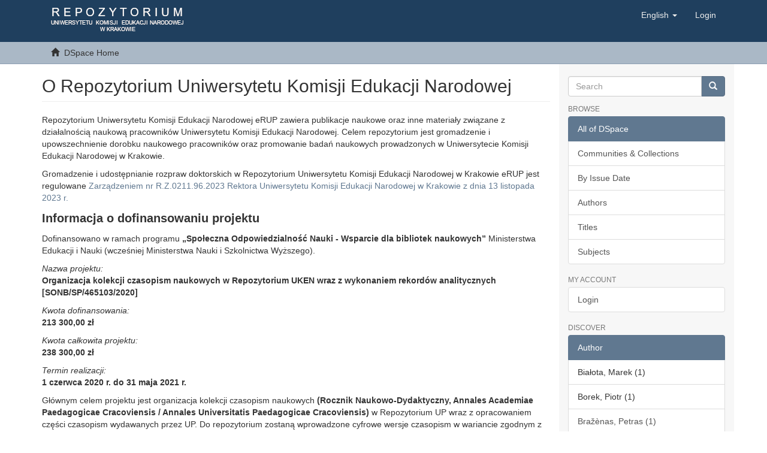

--- FILE ---
content_type: text/html;charset=utf-8
request_url: https://rep.up.krakow.pl/xmlui/?filtertype_10=subject&filtertype_11=dateIssued&filtertype_12=subject&filtertype_13=author&filter_relational_operator_12=equals&filter_relational_operator_11=equals&filter_relational_operator_10=equals&filter_relational_operator_13=equals&filtertype_0=author&filtertype_1=subject&filtertype_2=author&filter_relational_operator_1=equals&filtertype_3=author&filter_relational_operator_0=equals&filtertype_4=author&filter_2=Lizisowa%2C+Maria+Teresa&filter_relational_operator_3=equals&filtertype_5=author&filter_1=literatura+polska&filter_relational_operator_2=equals&filtertype_6=author&filter_0=Kolasa%2C+W%C5%82adys%C5%82aw+Marek&filter_relational_operator_5=equals&filtertype_7=author&filter_relational_operator_4=equals&filtertype_8=subject&filter_6=Karwala%2C+Marek&filter_relational_operator_7=equals&filtertype_9=author&filter_5=Borek%2C+Piotr&filter_relational_operator_6=equals&filter_4=Koniusz%2C+El%C5%BCbieta&filter_relational_operator_9=equals&filter_3=D%C5%BAwigo%C5%82%2C+Renata&filter_relational_operator_8=equals&filter_11=%5B2000+TO+2009%5D&filter_9=Bia%C5%82ota%2C+Marek&filter_10=Wilno&filter_8=Kresy+wschodnie&filter_7=Jakubec%2C+Tomasz&filter_13=Budrewicz%2C+Aleksandra+Z.&filter_12=bibliografia&filtertype=has_content_in_original_bundle&filter_relational_operator=equals&filter=true&locale-attribute=en
body_size: 9010
content:
<!DOCTYPE html>
                <!--[if lt IE 7]> <html class="no-js lt-ie9 lt-ie8 lt-ie7" lang="en"> <![endif]-->
            <!--[if IE 7]>    <html class="no-js lt-ie9 lt-ie8" lang="en"> <![endif]-->
            <!--[if IE 8]>    <html class="no-js lt-ie9" lang="en"> <![endif]-->
            <!--[if gt IE 8]><!--> <html class="no-js" lang="en"> <!--<![endif]-->
                <head><META http-equiv="Content-Type" content="text/html; charset=UTF-8">
<meta content="text/html; charset=UTF-8" http-equiv="Content-Type">
<meta content="IE=edge,chrome=1" http-equiv="X-UA-Compatible">
<meta content="width=device-width,initial-scale=1" name="viewport">
<link rel="shortcut icon" href="/xmlui/themes/Mirage2/images/favicon.ico">
<link rel="apple-touch-icon" href="/xmlui/themes/Mirage2/images/apple-touch-icon.png">
<meta name="Generator" content="DSpace 6.2">
<link href="/xmlui/themes/Mirage2/styles/main.css" rel="stylesheet">
<link href="/xmlui/themes/Mirage2/repup/styles/repup.css" rel="stylesheet">
<link type="application/rss+xml" rel="alternate" href="/xmlui/feed/rss_1.0/site">
<link type="application/rss+xml" rel="alternate" href="/xmlui/feed/rss_2.0/site">
<link type="application/atom+xml" rel="alternate" href="/xmlui/feed/atom_1.0/site">
<link type="application/opensearchdescription+xml" rel="search" href="http://rep.up.krakow.pl:80/xmlui/open-search/description.xml" title="DSpace">
<script>
                (function(i,s,o,g,r,a,m){i['GoogleAnalyticsObject']=r;i[r]=i[r]||function(){
                (i[r].q=i[r].q||[]).push(arguments)},i[r].l=1*new Date();a=s.createElement(o),
                m=s.getElementsByTagName(o)[0];a.async=1;a.src=g;m.parentNode.insertBefore(a,m)
                })(window,document,'script','https://www.google-analytics.com/analytics.js','ga');

                ga('create', 'UA-72320628-1', 'auto');
                ga('send', 'pageview');

            </script><script>
                //Clear default text of empty text areas on focus
                function tFocus(element)
                {
                if (element.value == ' '){element.value='';}
                }
                //Clear default text of empty text areas on submit
                function tSubmit(form)
                {
                var defaultedElements = document.getElementsByTagName("textarea");
                for (var i=0; i != defaultedElements.length; i++){
                if (defaultedElements[i].value == ' '){
                defaultedElements[i].value='';}}
                }
                //Disable pressing 'enter' key to submit a form (otherwise pressing 'enter' causes a submission to start over)
                function disableEnterKey(e)
                {
                var key;

                if(window.event)
                key = window.event.keyCode;     //Internet Explorer
                else
                key = e.which;     //Firefox and Netscape

                if(key == 13)  //if "Enter" pressed, then disable!
                return false;
                else
                return true;
                }
            </script><!--[if lt IE 9]>
                <script src="/xmlui/themes/Mirage2/vendor/html5shiv/dist/html5shiv.js"> </script>
                <script src="/xmlui/themes/Mirage2/vendor/respond/dest/respond.min.js"> </script>
                <![endif]--><script src="/xmlui/themes/Mirage2/vendor/modernizr/modernizr.js"> </script>
<title>DSpace Home</title>
<script type="text/x-mathjax-config">
                    MathJax.Hub.Config({
                    tex2jax: {
                    inlineMath: [['$','$'], ['\\(','\\)']],
                    ignoreClass: "detail-field-data|detailtable|exception"
                    },
                    TeX: {
                    Macros: {
                    AA: '{\\mathring A}'
                    }
                    }
                    });
                </script><script src="//cdn.mathjax.org/mathjax/latest/MathJax.js?config=TeX-AMS-MML_HTMLorMML" type="text/javascript"> </script>
</head><body>
<header>
<div role="navigation" class="navbar navbar-default navbar-static-top">
<div class="container">
<div class="navbar-header">
<button data-toggle="offcanvas" class="navbar-toggle" type="button"><span class="sr-only">Toggle navigation</span><span class="icon-bar"></span><span class="icon-bar"></span><span class="icon-bar"></span></button><a class="navbar-brand" href="/xmlui/"><img src="/xmlui/themes/Mirage2//repup/images/logo_up.gif"></a>
<div class="navbar-header pull-right visible-xs hidden-sm hidden-md hidden-lg">
<ul class="nav nav-pills pull-left ">
<li class="dropdown" id="ds-language-selection-xs">
<button data-toggle="dropdown" class="dropdown-toggle navbar-toggle navbar-link" role="button" href="#" id="language-dropdown-toggle-xs"><b aria-hidden="true" class="visible-xs glyphicon glyphicon-globe"></b></button>
<ul data-no-collapse="true" aria-labelledby="language-dropdown-toggle-xs" role="menu" class="dropdown-menu pull-right">
<li role="presentation">
<a href="http://rep.up.krakow.pl:80/xmlui/?locale-attribute=pl">polski</a>
</li>
<li role="presentation" class="disabled">
<a href="http://rep.up.krakow.pl:80/xmlui/?locale-attribute=en">English</a>
</li>
</ul>
</li>
<li>
<form method="get" action="/xmlui/login" style="display: inline">
<button class="navbar-toggle navbar-link"><b aria-hidden="true" class="visible-xs glyphicon glyphicon-user"></b></button>
</form>
</li>
</ul>
</div>
</div>
<div class="navbar-header pull-right hidden-xs">
<ul class="nav navbar-nav pull-left">
<li class="dropdown" id="ds-language-selection">
<a data-toggle="dropdown" class="dropdown-toggle" role="button" href="#" id="language-dropdown-toggle"><span class="hidden-xs">English&nbsp;<b class="caret"></b></span></a>
<ul data-no-collapse="true" aria-labelledby="language-dropdown-toggle" role="menu" class="dropdown-menu pull-right">
<li role="presentation">
<a href="?filtertype_10=subject&amp;filtertype_11=dateIssued&amp;filtertype_12=subject&amp;filtertype_13=author&amp;filter_relational_operator_12=equals&amp;filter_relational_operator_11=equals&amp;filter_relational_operator_10=equals&amp;filter_relational_operator_13=equals&amp;filtertype_0=author&amp;filtertype_1=subject&amp;filtertype_2=author&amp;filter_relational_operator_1=equals&amp;filtertype_3=author&amp;filter_relational_operator_0=equals&amp;filtertype_4=author&amp;filter_2=Lizisowa%2C+Maria+Teresa&amp;filter_relational_operator_3=equals&amp;filtertype_5=author&amp;filter_1=literatura+polska&amp;filter_relational_operator_2=equals&amp;filtertype_6=author&amp;filter_0=Kolasa%2C+W%C5%82adys%C5%82aw+Marek&amp;filter_relational_operator_5=equals&amp;filtertype_7=author&amp;filter_relational_operator_4=equals&amp;filtertype_8=subject&amp;filter_6=Karwala%2C+Marek&amp;filter_relational_operator_7=equals&amp;filtertype_9=author&amp;filter_5=Borek%2C+Piotr&amp;filter_relational_operator_6=equals&amp;filter_4=Koniusz%2C+El%C5%BCbieta&amp;filter_relational_operator_9=equals&amp;filter_3=D%C5%BAwigo%C5%82%2C+Renata&amp;filter_relational_operator_8=equals&amp;filter_11=%5B2000+TO+2009%5D&amp;filter_9=Bia%C5%82ota%2C+Marek&amp;filter_10=Wilno&amp;filter_8=Kresy+wschodnie&amp;filter_7=Jakubec%2C+Tomasz&amp;filter_13=Budrewicz%2C+Aleksandra+Z.&amp;filter_12=bibliografia&amp;filtertype=has_content_in_original_bundle&amp;filter_relational_operator=equals&amp;filter=true&amp;locale-attribute=pl">polski</a>
</li>
<li role="presentation" class="disabled">
<a href="?filtertype_10=subject&amp;filtertype_11=dateIssued&amp;filtertype_12=subject&amp;filtertype_13=author&amp;filter_relational_operator_12=equals&amp;filter_relational_operator_11=equals&amp;filter_relational_operator_10=equals&amp;filter_relational_operator_13=equals&amp;filtertype_0=author&amp;filtertype_1=subject&amp;filtertype_2=author&amp;filter_relational_operator_1=equals&amp;filtertype_3=author&amp;filter_relational_operator_0=equals&amp;filtertype_4=author&amp;filter_2=Lizisowa%2C+Maria+Teresa&amp;filter_relational_operator_3=equals&amp;filtertype_5=author&amp;filter_1=literatura+polska&amp;filter_relational_operator_2=equals&amp;filtertype_6=author&amp;filter_0=Kolasa%2C+W%C5%82adys%C5%82aw+Marek&amp;filter_relational_operator_5=equals&amp;filtertype_7=author&amp;filter_relational_operator_4=equals&amp;filtertype_8=subject&amp;filter_6=Karwala%2C+Marek&amp;filter_relational_operator_7=equals&amp;filtertype_9=author&amp;filter_5=Borek%2C+Piotr&amp;filter_relational_operator_6=equals&amp;filter_4=Koniusz%2C+El%C5%BCbieta&amp;filter_relational_operator_9=equals&amp;filter_3=D%C5%BAwigo%C5%82%2C+Renata&amp;filter_relational_operator_8=equals&amp;filter_11=%5B2000+TO+2009%5D&amp;filter_9=Bia%C5%82ota%2C+Marek&amp;filter_10=Wilno&amp;filter_8=Kresy+wschodnie&amp;filter_7=Jakubec%2C+Tomasz&amp;filter_13=Budrewicz%2C+Aleksandra+Z.&amp;filter_12=bibliografia&amp;filtertype=has_content_in_original_bundle&amp;filter_relational_operator=equals&amp;filter=true&amp;locale-attribute=en">English</a>
</li>
</ul>
</li>
</ul>
<ul class="nav navbar-nav pull-left">
<li>
<a href="/xmlui/login"><span class="hidden-xs">Login</span></a>
</li>
</ul>
<button type="button" class="navbar-toggle visible-sm" data-toggle="offcanvas"><span class="sr-only">Toggle navigation</span><span class="icon-bar"></span><span class="icon-bar"></span><span class="icon-bar"></span></button>
</div>
</div>
</div>
</header>
<div class="trail-wrapper hidden-print">
<div class="container">
<div class="row">
<div class="col-xs-12">
<ul class="breadcrumb">
<li>
<i aria-hidden="true" class="glyphicon glyphicon-home"></i>&nbsp;
            DSpace Home</li>
</ul>
</div>
</div>
</div>
</div>
<div class="hidden" id="no-js-warning-wrapper">
<div id="no-js-warning">
<div class="notice failure">JavaScript is disabled for your browser. Some features of this site may not work without it.</div>
</div>
</div>
<div class="container" id="main-container">
<div class="row row-offcanvas row-offcanvas-right">
<div class="horizontal-slider clearfix">
<div class="col-xs-12 col-sm-12 col-md-9 main-content">
<div>
<h2 class="ds-div-head page-header first-page-header">O Repozytorium Uniwersytetu Komisji Edukacji Narodowej</h2>
<div id="file_news_div_news" class="ds-static-div primary">
<p class="ds-paragraph">Repozytorium Uniwersytetu Komisji Edukacji Narodowej  eRUP zawiera publikacje naukowe oraz inne materiały związane z działalnością naukową pracownik&oacute;w Uniwersytetu Komisji Edukacji Narodowej. Celem repozytorium jest gromadzenie i upowszechnienie dorobku naukowego pracownik&oacute;w oraz promowanie badań naukowych prowadzonych w Uniwersytecie Komisji Edukacji Narodowej w Krakowie.</p>
<p class="ds-paragraph">Gromadzenie i udostępnianie rozpraw doktorskich w Repozytorium Uniwersytetu Komisji Edukacji Narodowej w Krakowie eRUP  jest regulowane <a href="http://bg.up.krakow.pl/files/Z2023R096.pdf">Zarządzeniem nr R.Z.0211.96.2023 Rektora Uniwersytetu Komisji Edukacji Narodowej w Krakowie z dnia 13 listopada 2023 r.</a>

</p>
<p class="ds-paragraph">

<span class="rpH1">Informacja o dofinansowaniu projektu</span>

</p>
<p class="ds-paragraph">
Dofinansowano w ramach programu <span class="bold">&bdquo;Społeczna Odpowiedzialność Nauki - Wsparcie dla bibliotek naukowych&rdquo;</span> Ministerstwa Edukacji i Nauki (wcześniej Ministerstwa Nauki i Szkolnictwa Wyższego).
</p>

<span class="rpItalic">Nazwa projektu:</span>

<p class="ds-paragraph">
    
<span class="bold">Organizacja kolekcji czasopism naukowych w Repozytorium UKEN wraz z wykonaniem rekord&oacute;w analitycznych [SONB/SP/465103/2020]</span>

</p>
    
<span class="rpItalic">Kwota dofinansowania:</span>

<p class="ds-paragraph">

<span class="bold">213 300,00 zł</span>

</p>
    
<span class="rpItalic">Kwota całkowita projektu:</span>

<p class="ds-paragraph">

<span class="bold">238 300,00 zł</span>

</p>
    
<span class="rpItalic">Termin realizacji:</span>

<p class="ds-paragraph">

<span class="bold">1 czerwca 2020 r. do 31 maja 2021 r.</span>

</p>
<p class="ds-paragraph">
Gł&oacute;wnym celem projektu jest organizacja kolekcji czasopism naukowych <span class="bold">(Rocznik Naukowo-Dydaktyczny, Annales Academiae Paedagogicae Cracoviensis / Annales Universitatis Paedagogicae Cracoviensis)</span> w Repozytorium UP wraz z
opracowaniem części czasopism wydawanych przez UP. Do repozytorium zostaną wprowadzone cyfrowe wersje czasopism w wariancie zgodnym z postacią drukowaną, dla poszczeg&oacute;lnych artykuł&oacute;w zostaną utworzone rekordy analityczne,
zawierające odnośniki do ich pełnych tekst&oacute;w znajdujących się w repozytorium. Dzięki temu dorobek badawczy i publikacyjny pracownik&oacute;w naukowych, doktorant&oacute;w i student&oacute;w uczelni będzie możliwy do wyszukania nie tylko w katalogu komputerowym Uniwersytetu Pedagogicznego i Centralnym Katalogu NUKAT, ale r&oacute;wnież w światowym katalogu WorldCat i poprzez Google. Wszystkie opracowywane czasopisma zamieszczone zostaną w trybie otwartego dostępu.
(Z)realizowany projekt jest kontynuacją wcześniej podjętych działań, a także zakłada dalsze prace rozwijające platformę cyfrową Repozytorium UP pod względem naukowych publikacji pracownik&oacute;w Uniwersytetu Pedagogicznego.
</p>
<p class="ds-paragraph">

<a href="http://rep.up.krakow.pl/xmlui/discover?query=SONB%2FSP%2F465103%2F2020">Dokumenty cyfrowe opublikowane w ramach programu "Społeczna Odpowiedzialność Nauki" - SONB/SP/465103/2020</a>

</p>
<p class="ds-paragraph">


</p>
</div>

<h2 class="ds-div-head page-header">Communities in DSpace</h2>
<div id="aspect_artifactbrowser_CommunityBrowser_div_comunity-browser" class="ds-static-div primary">
<p class="ds-paragraph">Select a community to browse its collections.</p>
<div id="aspect_artifactbrowser_CommunityBrowser_referenceSet_community-browser" class="ds-static-div community-browser-wrapper">
<div class="ds-static-div row community-browser-row">
<div class="ds-static-div col-xs-10 col-sm-12 col-sm-offset-0 list-mode">
<a href="/xmlui/handle/11716/1" name="community-browser-link">Archiwum</a>
</div>
</div>
<div class="ds-static-div row community-browser-row odd-community-browser-row">
<div class="ds-static-div col-xs-10 col-sm-12 col-sm-offset-0 list-mode">
<a href="/xmlui/handle/11716/8" name="community-browser-link">Biblioteki</a>
</div>
</div>
<div class="ds-static-div row community-browser-row">
<div class="ds-static-div col-xs-10 col-sm-12 col-sm-offset-0 list-mode">
<a href="/xmlui/handle/11716/15" name="community-browser-link">Centrum Język&oacute;w Obcych</a>
</div>
</div>
<div class="ds-static-div row community-browser-row odd-community-browser-row">
<div class="ds-static-div col-xs-10 col-sm-12 col-sm-offset-0 list-mode">
<a href="/xmlui/handle/11716/22" name="community-browser-link">Centrum Sportu i Rekreacji</a>
</div>
</div>
<div class="ds-static-div row community-browser-row">
<div class="ds-static-div col-xs-10 col-sm-12 col-sm-offset-0 list-mode">
<a href="/xmlui/handle/11716/83" name="community-browser-link">Czasopisma Naukowe</a>
</div>
</div>
<div class="ds-static-div row community-browser-row odd-community-browser-row">
<div class="ds-static-div col-xs-10 col-sm-12 col-sm-offset-0 list-mode">
<a href="/xmlui/handle/11716/11290" name="community-browser-link">Dane Badawcze</a>
</div>
</div>
<div class="ds-static-div row community-browser-row">
<div class="ds-static-div col-xs-10 col-sm-12 col-sm-offset-0 list-mode">
<a href="/xmlui/handle/11716/89" name="community-browser-link">Historia Uczelni</a>
</div>
</div>
<div class="ds-static-div row community-browser-row odd-community-browser-row">
<div class="ds-static-div col-xs-10 col-sm-12 col-sm-offset-0 list-mode">
<a href="/xmlui/handle/11716/4014" name="community-browser-link">Miscelanea</a>
</div>
</div>
<div class="ds-static-div row community-browser-row">
<div class="ds-static-div col-xs-10 col-sm-12 col-sm-offset-0 list-mode">
<a href="/xmlui/handle/11716/138" name="community-browser-link">Rozprawy Doktorskie</a>
</div>
</div>
<div class="ds-static-div row community-browser-row odd-community-browser-row">
<div class="ds-static-div col-xs-10 col-sm-12 col-sm-offset-0 list-mode">
<a href="/xmlui/handle/11716/84" name="community-browser-link">Serie Wydawnicze</a>
</div>
</div>
<div class="ds-static-div row community-browser-row">
<div class="ds-static-div col-xs-10 col-sm-12 col-sm-offset-0 list-mode">
<a href="/xmlui/handle/11716/1013" name="community-browser-link">Studium Kształcenia Nauczycieli</a>
</div>
</div>
<div class="ds-static-div row community-browser-row odd-community-browser-row">
<div class="ds-static-div col-xs-10 col-sm-12 col-sm-offset-0 list-mode">
<a href="/xmlui/handle/11716/29" name="community-browser-link">Wydział Nauk Humanistycznych (WF)</a>
</div>
</div>
<div class="ds-static-div row community-browser-row">
<div class="ds-static-div col-xs-10 col-sm-12 col-sm-offset-0 list-mode">
<a href="/xmlui/handle/11716/47" name="community-browser-link">Wydział Nauk Humanistycznych (WH)</a>
</div>
</div>
<div class="ds-static-div row community-browser-row odd-community-browser-row">
<div class="ds-static-div col-xs-10 col-sm-12 col-sm-offset-0 list-mode">
<a href="/xmlui/handle/11716/38" name="community-browser-link">Wydział Nauk Ścisłych i Przyrodniczych (WGB)</a>
</div>
</div>
<div class="ds-static-div row community-browser-row">
<div class="ds-static-div col-xs-10 col-sm-12 col-sm-offset-0 list-mode">
<a href="/xmlui/handle/11716/56" name="community-browser-link">Wydział Nauk Ścisłych i Przyrodniczych (WMFT)</a>
</div>
</div>
<div class="ds-static-div row community-browser-row odd-community-browser-row">
<div class="ds-static-div col-xs-10 col-sm-12 col-sm-offset-0 list-mode">
<a href="/xmlui/handle/11716/2094" name="community-browser-link">Wydział Nauk Społecznych (WPL)</a>
</div>
</div>
<div class="ds-static-div row community-browser-row">
<div class="ds-static-div col-xs-10 col-sm-12 col-sm-offset-0 list-mode">
<a href="/xmlui/handle/11716/65" name="community-browser-link">Wydział Pedagogiki i Psychologii (WP)</a>
</div>
</div>
<div class="ds-static-div row community-browser-row odd-community-browser-row">
<div class="ds-static-div col-xs-10 col-sm-12 col-sm-offset-0 list-mode">
<a href="/xmlui/handle/11716/74" name="community-browser-link">Wydział Sztuki (WSz)</a>
</div>
</div>
</div>
</div>
<div id="aspect_discovery_SiteRecentSubmissions_div_site-home" class="ds-static-div primary repository">
<h2 class="ds-div-head page-header">Recently Added</h2>
<div id="aspect_discovery_SiteRecentSubmissions_div_site-recent-submission" class="ds-static-div secondary recent-submission">
<ul class="ds-artifact-list list-unstyled">
<!-- External Metadata URL: cocoon://metadata/handle/11716/13755/mets.xml?sections=dmdSec,fileSec&fileGrpTypes=THUMBNAIL-->
<li class="ds-artifact-item odd">
<div class="artifact-description">
<h4 class="artifact-title">
<a href="/xmlui/handle/11716/13755">Powroty</a><span class="Z3988" title="ctx_ver=Z39.88-2004&amp;rft_val_fmt=info%3Aofi%2Ffmt%3Akev%3Amtx%3Adc&amp;rft_id=http%3A%2F%2Fhdl.handle.net%2F11716%2F13755&amp;rfr_id=info%3Asid%2Fdspace.org%3Arepository&amp;">
                    ﻿ 
                </span>
</h4>
<div class="artifact-info">
<span class="author h4"><small><span>W&oacute;jcik, Barbara</span></small></span> <span class="publisher-date h4"><small>(<span class="date">2025-12-16</span>)</small></span>
</div>
<div class="artifact-abstract">Tworząc pracę doktorską, nie sądziłam, że tematyka, kt&oacute;rą podejmę, będzie tak aktualna i bliska terytorialnie. &#13;
Tocząca się za wschodnią granicą Polski wojna w Ukrainie jest niestety przykładem tego, że konflikty zbrojne ...</div>
</div>
</li>
<!-- External Metadata URL: cocoon://metadata/handle/11716/13754/mets.xml?sections=dmdSec,fileSec&fileGrpTypes=THUMBNAIL-->
<li class="ds-artifact-item even">
<div class="artifact-description">
<h4 class="artifact-title">
<a href="/xmlui/handle/11716/13754">Udział straży gminnych (miejskich) w zapewnianiu bezpieczeństwa publicznego w Polsce</a><span class="Z3988" title="ctx_ver=Z39.88-2004&amp;rft_val_fmt=info%3Aofi%2Ffmt%3Akev%3Amtx%3Adc&amp;rft_id=http%3A%2F%2Fhdl.handle.net%2F11716%2F13754&amp;rfr_id=info%3Asid%2Fdspace.org%3Arepository&amp;">
                    ﻿ 
                </span>
</h4>
<div class="artifact-info">
<span class="author h4"><small><span>Czop, Krzysztof</span></small></span> <span class="publisher-date h4"><small>(<span class="date">2025-11-28</span>)</small></span>
</div>
<div class="artifact-abstract">Projekt skoncentrowany jest na istotnej kwestii zapewnienia bezpieczeństwa na poziomie lokalnym. Przedmiotem badań &#13;
są straże gminne (miejskie), kt&oacute;re w dobie demonopolizacji bezpieczeństwa odgrywają bardzo istotną rolę ...</div>
</div>
</li>
<!-- External Metadata URL: cocoon://metadata/handle/11716/13753/mets.xml?sections=dmdSec,fileSec&fileGrpTypes=THUMBNAIL-->
<li class="ds-artifact-item odd">
<div class="artifact-description">
<h4 class="artifact-title">
<a href="/xmlui/handle/11716/13753">Analiza dramaturgicznej i teatralnej tw&oacute;rczości Abe Kōbō</a><span class="Z3988" title="ctx_ver=Z39.88-2004&amp;rft_val_fmt=info%3Aofi%2Ffmt%3Akev%3Amtx%3Adc&amp;rft_id=http%3A%2F%2Fhdl.handle.net%2F11716%2F13753&amp;rfr_id=info%3Asid%2Fdspace.org%3Arepository&amp;">
                    ﻿ 
                </span>
</h4>
<div class="artifact-info">
<span class="author h4"><small><span>Szafarski, Michał</span></small></span> <span class="publisher-date h4"><small>(<span class="date">2025-11-27</span>)</small></span>
</div>
<div class="artifact-abstract">Podstawowym celem niniejszej rozprawy (Analiza tw&oacute;rczości dramaturgicznej&#13;
i teatralnej Abe Kōbō) jest charakterystyka tw&oacute;rczości dramaturgicznej i teatralnej Abe Kōbō&#13;
(1924-1993), japońskiego pisarza, reżysera, fotografa, ...</div>
</div>
</li>
<!-- External Metadata URL: cocoon://metadata/handle/11716/13752/mets.xml?sections=dmdSec,fileSec&fileGrpTypes=THUMBNAIL-->
<li class="ds-artifact-item even">
<div class="artifact-description">
<h4 class="artifact-title">
<a href="/xmlui/handle/11716/13752">Adult Learning. Exercises</a><span class="Z3988" title="ctx_ver=Z39.88-2004&amp;rft_val_fmt=info%3Aofi%2Ffmt%3Akev%3Amtx%3Adc&amp;rft_id=978-83-68020-73-1+%28e-ISBN%29&amp;rft_id=2450-7865&amp;rft_id=http%3A%2F%2Fhdl.handle.net%2F11716%2F13752&amp;rfr_id=info%3Asid%2Fdspace.org%3Arepository&amp;">
                    ﻿ 
                </span>
</h4>
<div class="artifact-info">
<span class="author h4"><small><span>Koperna, Paulina</span>; <span>Zaremba, Katarzyna</span>; <span>Czerwiec, Karolina</span>; <span>Wnęk-Gozdek, Joanna</span></small></span> <span class="publisher-date h4"><small>(<span class="publisher">Wydawnictwo Naukowe UKEN, Krak&oacute;w</span>, <span class="date">2024</span>)</small></span>
</div>
<div class="artifact-abstract">The &ldquo;adult&rdquo; category refers to the longest period of human life; hence,&#13;
it has a very broad conceptual scope. Adulthood can be perceived&#13;
within static or dynamic approach. In the first case, it is a state that&#13;
appears ...</div>
</div>
</li>
<!-- External Metadata URL: cocoon://metadata/handle/11716/13751/mets.xml?sections=dmdSec,fileSec&fileGrpTypes=THUMBNAIL-->
<li class="ds-artifact-item odd">
<div class="artifact-description">
<h4 class="artifact-title">
<a href="/xmlui/handle/11716/13751">Realizacje mitu habsbursko-galicyjskiego we wsp&oacute;łczesnej prozie polskiej</a><span class="Z3988" title="ctx_ver=Z39.88-2004&amp;rft_val_fmt=info%3Aofi%2Ffmt%3Akev%3Amtx%3Adc&amp;rft_id=http%3A%2F%2Fhdl.handle.net%2F11716%2F13751&amp;rfr_id=info%3Asid%2Fdspace.org%3Arepository&amp;">
                    ﻿ 
                </span>
</h4>
<div class="artifact-info">
<span class="author h4"><small><span>Ryrych, Tomasz</span></small></span> <span class="publisher-date h4"><small>(<span class="date">2025-11-17</span>)</small></span>
</div>
<div class="artifact-abstract">Dysertacja podejmuje temat reinterpretacji i manifestacji mitu habsbursko-galicyjskiego we wsp&oacute;łczesnej literaturze &#13;
polskiej. Jej celem jest wskazanie, że choć tematyka galicyjska uległa w ostatnich latach lekkiej ...</div>
</div>
</li>
</ul>
<p id="aspect_discovery_SiteRecentSubmissions_p_recent-submission-view-more" class="ds-paragraph recentSubmissionViewMore">
<a href="/xmlui/recent-submissions">View more</a>
</p>
</div>
</div>
</div>
<div class="visible-xs visible-sm">
<footer>
<div class="row">
<hr>
<div class="col-xs-7 col-sm-8">
<div>
<a target="_blank" href="http://www.dspace.org/">DSpace software</a> copyright&nbsp;&copy;&nbsp;2002-2016&nbsp; <a target="_blank" href="http://www.duraspace.org/">DuraSpace</a>
</div>
<div class="hidden-print">
<a href="/xmlui/contact">Contact Us</a> | <a href="/xmlui/feedback">Send Feedback</a>
</div>
<div>
<p></p>
<a href="https://bg.up.krakow.pl/files/deklaracja_dostepnosci_rep.php">Deklaracja dostępności</a>
<br>
</div>
</div>
<div class="col-xs-5 col-sm-4 hidden-print">
<div class="pull-right">
<span class="theme-by">Theme by&nbsp;</span>
<br>
<a href="http://atmire.com" target="_blank" title="Atmire NV"><img src="/xmlui/themes/Mirage2/images/atmire-logo-small.svg" alt="Atmire NV"></a>
</div>
</div>
<div class="mnisw">
<div class="col-sm-12">
<img src="/xmlui/themes/Mirage2//repup/images/logo_mnisw.jpg" alt="Logo"><br>
                        Budowa Repozytorium Uniwersytetu Komisji Edukacji Narodowej w Krakowie została sfinansowana ze środk&oacute;w Ministerstwa Nauki i Szkolnictwa Wyższego na działalność upowszechniającą naukę.<br>
<br>
<img height="175" width="525" alt="Image" src="/xmlui/themes/Mirage2//repup/images/pl_rep.png"></div>
</div>
</div>
<a class="hidden" href="/xmlui/htmlmap">&nbsp;</a>
<p>&nbsp;</p>
</footer>
</div>
</div>
<div role="navigation" id="sidebar" class="col-xs-6 col-sm-3 sidebar-offcanvas">
<div class="word-break hidden-print" id="ds-options">
<div class="ds-option-set" id="ds-search-option">
<form method="post" class="" id="ds-search-form" action="/xmlui/discover">
<fieldset>
<div class="input-group">
<input placeholder="Search" type="text" class="ds-text-field form-control" name="query"><span class="input-group-btn"><button title="Go" class="ds-button-field btn btn-primary"><span aria-hidden="true" class="glyphicon glyphicon-search"></span></button></span>
</div>
</fieldset>
</form>
</div>
<h2 class="ds-option-set-head  h6">Browse</h2>
<div id="aspect_viewArtifacts_Navigation_list_browse" class="list-group">
<a class="list-group-item active"><span class="h5 list-group-item-heading  h5">All of DSpace</span></a><a href="/xmlui/community-list" class="list-group-item ds-option">Communities &amp; Collections</a><a href="/xmlui/browse?type=dateissued" class="list-group-item ds-option">By Issue Date</a><a href="/xmlui/browse?type=author" class="list-group-item ds-option">Authors</a><a href="/xmlui/browse?type=title" class="list-group-item ds-option">Titles</a><a href="/xmlui/browse?type=subject" class="list-group-item ds-option">Subjects</a>
</div>
<h2 class="ds-option-set-head  h6">My Account</h2>
<div id="aspect_viewArtifacts_Navigation_list_account" class="list-group">
<a href="/xmlui/login" class="list-group-item ds-option">Login</a>
</div>
<div id="aspect_viewArtifacts_Navigation_list_context" class="list-group"></div>
<div id="aspect_viewArtifacts_Navigation_list_administrative" class="list-group"></div>
<h2 class="ds-option-set-head  h6">Discover</h2>
<div id="aspect_discovery_Navigation_list_discovery" class="list-group">
<a class="list-group-item active"><span class="h5 list-group-item-heading  h5">Author</span></a>
<div id="aspect_discovery_SidebarFacetsTransformer_item_0_3828855426614639" class="list-group-item ds-option selected">Białota, Marek (1)</div>
<div id="aspect_discovery_SidebarFacetsTransformer_item_0_16113500784873291" class="list-group-item ds-option selected">Borek, Piotr (1)</div>
<a href="/xmlui/discover?filtertype_10=author&amp;filtertype_11=author&amp;filtertype_12=author&amp;filtertype_13=subject&amp;filter_relational_operator_12=equals&amp;filtertype_14=author&amp;filter_relational_operator_11=equals&amp;filter_relational_operator_10=equals&amp;filter_relational_operator_14=equals&amp;filter_relational_operator_13=equals&amp;filtertype_0=has_content_in_original_bundle&amp;filtertype_1=author&amp;filtertype_2=subject&amp;filter_relational_operator_1=equals&amp;filtertype_3=subject&amp;filter_relational_operator_0=equals&amp;filtertype_4=dateIssued&amp;filter_2=literatura+polska&amp;filter_relational_operator_3=equals&amp;filtertype_5=subject&amp;filter_1=Kolasa%2C+W%C5%82adys%C5%82aw+Marek&amp;filter_relational_operator_2=equals&amp;filtertype_6=author&amp;filter_0=true&amp;filter_relational_operator_5=equals&amp;filtertype_7=author&amp;filter_relational_operator_4=equals&amp;filtertype_8=author&amp;filter_6=Budrewicz%2C+Aleksandra+Z.&amp;filter_relational_operator_7=equals&amp;filtertype_9=author&amp;filter_5=bibliografia&amp;filter_relational_operator_6=equals&amp;filter_4=%5B2000+TO+2009%5D&amp;filter_relational_operator_9=equals&amp;filter_3=Wilno&amp;filter_relational_operator_8=equals&amp;filter_11=Karwala%2C+Marek&amp;filter_9=Koniusz%2C+El%C5%BCbieta&amp;filter_10=Borek%2C+Piotr&amp;filter_8=D%C5%BAwigo%C5%82%2C+Renata&amp;filter_7=Lizisowa%2C+Maria+Teresa&amp;filter_14=Bia%C5%82ota%2C+Marek&amp;filter_13=Kresy+wschodnie&amp;filter_12=Jakubec%2C+Tomasz&amp;filtertype=author&amp;filter_relational_operator=equals&amp;filter=Bra%C5%BE%C3%A8nas%2C+Petras" class="list-group-item ds-option">Braž&egrave;nas, Petras (1)</a>
<div id="aspect_discovery_SidebarFacetsTransformer_item_0_8873599160935395" class="list-group-item ds-option selected">Budrewicz, Aleksandra Z. (1)</div>
<a href="/xmlui/discover?filtertype_10=author&amp;filtertype_11=author&amp;filtertype_12=author&amp;filtertype_13=subject&amp;filter_relational_operator_12=equals&amp;filtertype_14=author&amp;filter_relational_operator_11=equals&amp;filter_relational_operator_10=equals&amp;filter_relational_operator_14=equals&amp;filter_relational_operator_13=equals&amp;filtertype_0=has_content_in_original_bundle&amp;filtertype_1=author&amp;filtertype_2=subject&amp;filter_relational_operator_1=equals&amp;filtertype_3=subject&amp;filter_relational_operator_0=equals&amp;filtertype_4=dateIssued&amp;filter_2=literatura+polska&amp;filter_relational_operator_3=equals&amp;filtertype_5=subject&amp;filter_1=Kolasa%2C+W%C5%82adys%C5%82aw+Marek&amp;filter_relational_operator_2=equals&amp;filtertype_6=author&amp;filter_0=true&amp;filter_relational_operator_5=equals&amp;filtertype_7=author&amp;filter_relational_operator_4=equals&amp;filtertype_8=author&amp;filter_6=Budrewicz%2C+Aleksandra+Z.&amp;filter_relational_operator_7=equals&amp;filtertype_9=author&amp;filter_5=bibliografia&amp;filter_relational_operator_6=equals&amp;filter_4=%5B2000+TO+2009%5D&amp;filter_relational_operator_9=equals&amp;filter_3=Wilno&amp;filter_relational_operator_8=equals&amp;filter_11=Karwala%2C+Marek&amp;filter_9=Koniusz%2C+El%C5%BCbieta&amp;filter_10=Borek%2C+Piotr&amp;filter_8=D%C5%BAwigo%C5%82%2C+Renata&amp;filter_7=Lizisowa%2C+Maria+Teresa&amp;filter_14=Bia%C5%82ota%2C+Marek&amp;filter_13=Kresy+wschodnie&amp;filter_12=Jakubec%2C+Tomasz&amp;filtertype=author&amp;filter_relational_operator=equals&amp;filter=Burszty%C5%84ska%2C+Halina" class="list-group-item ds-option">Bursztyńska, Halina (1)</a>
<div id="aspect_discovery_SidebarFacetsTransformer_item_0_3873083597069519" class="list-group-item ds-option selected">Dźwigoł, Renata (1)</div>
<div id="aspect_discovery_SidebarFacetsTransformer_item_0_37082732781345784" class="list-group-item ds-option selected">Jakubec, Tomasz (1)</div>
<div id="aspect_discovery_SidebarFacetsTransformer_item_0_264259514511317" class="list-group-item ds-option selected">Karwala, Marek (1)</div>
<div id="aspect_discovery_SidebarFacetsTransformer_item_0_7333288770611747" class="list-group-item ds-option selected">Kolasa, Władysław Marek (1)</div>
<div id="aspect_discovery_SidebarFacetsTransformer_item_0_19147604771260074" class="list-group-item ds-option selected">Koniusz, Elżbieta (1)</div>
<a href="/xmlui/search-filter?filtertype_10=author&amp;filtertype_11=author&amp;filtertype_12=author&amp;filtertype_13=subject&amp;filter_relational_operator_12=equals&amp;filtertype_14=author&amp;filter_relational_operator_11=equals&amp;filter_relational_operator_10=equals&amp;filter_relational_operator_14=equals&amp;filter_relational_operator_13=equals&amp;filtertype_0=has_content_in_original_bundle&amp;filtertype_1=author&amp;filtertype_2=subject&amp;filter_relational_operator_1=equals&amp;filtertype_3=subject&amp;filter_relational_operator_0=equals&amp;filtertype_4=dateIssued&amp;filter_2=literatura+polska&amp;filter_relational_operator_3=equals&amp;filtertype_5=subject&amp;filter_1=Kolasa%2C+W%C5%82adys%C5%82aw+Marek&amp;filter_relational_operator_2=equals&amp;filtertype_6=author&amp;filter_0=true&amp;filter_relational_operator_5=equals&amp;filtertype_7=author&amp;filter_relational_operator_4=equals&amp;filtertype_8=author&amp;filter_6=Budrewicz%2C+Aleksandra+Z.&amp;filter_relational_operator_7=equals&amp;filtertype_9=author&amp;filter_5=bibliografia&amp;filter_relational_operator_6=equals&amp;filter_4=%5B2000+TO+2009%5D&amp;filter_relational_operator_9=equals&amp;filter_3=Wilno&amp;filter_relational_operator_8=equals&amp;filter_11=Karwala%2C+Marek&amp;filter_9=Koniusz%2C+El%C5%BCbieta&amp;filter_10=Borek%2C+Piotr&amp;filter_8=D%C5%BAwigo%C5%82%2C+Renata&amp;filter_7=Lizisowa%2C+Maria+Teresa&amp;filter_14=Bia%C5%82ota%2C+Marek&amp;filter_13=Kresy+wschodnie&amp;filter_12=Jakubec%2C+Tomasz&amp;field=author&amp;order=COUNT" class="list-group-item ds-option">... View More</a><a class="list-group-item active"><span class="h5 list-group-item-heading  h5">Subject</span></a>
<div id="aspect_discovery_SidebarFacetsTransformer_item_0_799215303750787" class="list-group-item ds-option selected">bibliografia (1)</div>
<div id="aspect_discovery_SidebarFacetsTransformer_item_0_8305631859268695" class="list-group-item ds-option selected">Kresy wschodnie (1)</div>
<div id="aspect_discovery_SidebarFacetsTransformer_item_0_4509746453588045" class="list-group-item ds-option selected">literatura polska (1)</div>
<div id="aspect_discovery_SidebarFacetsTransformer_item_0_2930202181936711" class="list-group-item ds-option selected">Wilno (1)</div>
<a href="/xmlui/search-filter?filtertype_10=author&amp;filtertype_11=author&amp;filtertype_12=author&amp;filtertype_13=subject&amp;filter_relational_operator_12=equals&amp;filtertype_14=author&amp;filter_relational_operator_11=equals&amp;filter_relational_operator_10=equals&amp;filter_relational_operator_14=equals&amp;filter_relational_operator_13=equals&amp;filtertype_0=has_content_in_original_bundle&amp;filtertype_1=author&amp;filtertype_2=subject&amp;filter_relational_operator_1=equals&amp;filtertype_3=subject&amp;filter_relational_operator_0=equals&amp;filtertype_4=dateIssued&amp;filter_2=literatura+polska&amp;filter_relational_operator_3=equals&amp;filtertype_5=subject&amp;filter_1=Kolasa%2C+W%C5%82adys%C5%82aw+Marek&amp;filter_relational_operator_2=equals&amp;filtertype_6=author&amp;filter_0=true&amp;filter_relational_operator_5=equals&amp;filtertype_7=author&amp;filter_relational_operator_4=equals&amp;filtertype_8=author&amp;filter_6=Budrewicz%2C+Aleksandra+Z.&amp;filter_relational_operator_7=equals&amp;filtertype_9=author&amp;filter_5=bibliografia&amp;filter_relational_operator_6=equals&amp;filter_4=%5B2000+TO+2009%5D&amp;filter_relational_operator_9=equals&amp;filter_3=Wilno&amp;filter_relational_operator_8=equals&amp;filter_11=Karwala%2C+Marek&amp;filter_9=Koniusz%2C+El%C5%BCbieta&amp;filter_10=Borek%2C+Piotr&amp;filter_8=D%C5%BAwigo%C5%82%2C+Renata&amp;filter_7=Lizisowa%2C+Maria+Teresa&amp;filter_14=Bia%C5%82ota%2C+Marek&amp;filter_13=Kresy+wschodnie&amp;filter_12=Jakubec%2C+Tomasz&amp;field=subject&amp;order=COUNT" class="list-group-item ds-option">... View More</a><a class="list-group-item active"><span class="h5 list-group-item-heading  h5">Date Issued</span></a><a href="/xmlui/discover?filtertype_10=author&amp;filtertype_11=author&amp;filtertype_12=author&amp;filtertype_13=subject&amp;filter_relational_operator_12=equals&amp;filtertype_14=author&amp;filter_relational_operator_11=equals&amp;filter_relational_operator_10=equals&amp;filter_relational_operator_14=equals&amp;filter_relational_operator_13=equals&amp;filtertype_0=has_content_in_original_bundle&amp;filtertype_1=author&amp;filtertype_2=subject&amp;filter_relational_operator_1=equals&amp;filtertype_3=subject&amp;filter_relational_operator_0=equals&amp;filtertype_4=dateIssued&amp;filter_2=literatura+polska&amp;filter_relational_operator_3=equals&amp;filtertype_5=subject&amp;filter_1=Kolasa%2C+W%C5%82adys%C5%82aw+Marek&amp;filter_relational_operator_2=equals&amp;filtertype_6=author&amp;filter_0=true&amp;filter_relational_operator_5=equals&amp;filtertype_7=author&amp;filter_relational_operator_4=equals&amp;filtertype_8=author&amp;filter_6=Budrewicz%2C+Aleksandra+Z.&amp;filter_relational_operator_7=equals&amp;filtertype_9=author&amp;filter_5=bibliografia&amp;filter_relational_operator_6=equals&amp;filter_4=%5B2000+TO+2009%5D&amp;filter_relational_operator_9=equals&amp;filter_3=Wilno&amp;filter_relational_operator_8=equals&amp;filter_11=Karwala%2C+Marek&amp;filter_9=Koniusz%2C+El%C5%BCbieta&amp;filter_10=Borek%2C+Piotr&amp;filter_8=D%C5%BAwigo%C5%82%2C+Renata&amp;filter_7=Lizisowa%2C+Maria+Teresa&amp;filter_14=Bia%C5%82ota%2C+Marek&amp;filter_13=Kresy+wschodnie&amp;filter_12=Jakubec%2C+Tomasz&amp;filtertype=dateIssued&amp;filter_relational_operator=equals&amp;filter=2005" class="list-group-item ds-option">2005 (1)</a><a class="list-group-item active"><span class="h5 list-group-item-heading  h5">Has File(s)</span></a>
<div id="aspect_discovery_SidebarFacetsTransformer_item_0_45072293544391284" class="list-group-item ds-option selected">Yes (1)</div>
</div>
<div>
<h2 class="ds-option-set-head h6">RSS Feeds</h2>
<div class="ds-option-set list-group" id="ds-feed-option">
<a class="list-group-item" href="/xmlui/feed/rss_1.0/site"><img alt="feed" class="btn-xs" src="/xmlui/static/icons/feed.png">RSS 1.0</a><a class="list-group-item" href="/xmlui/feed/rss_2.0/site"><img alt="feed" class="btn-xs" src="/xmlui/static/icons/feed.png">RSS 2.0</a><a class="list-group-item" href="/xmlui/feed/atom_1.0/site"><img alt="feed" class="btn-xs" src="/xmlui/static/icons/feed.png">Atom</a>
</div>
</div>
</div>
</div>
</div>
</div>
<div class="hidden-xs hidden-sm">
<footer>
<div class="row">
<hr>
<div class="col-xs-7 col-sm-8">
<div>
<a target="_blank" href="http://www.dspace.org/">DSpace software</a> copyright&nbsp;&copy;&nbsp;2002-2016&nbsp; <a target="_blank" href="http://www.duraspace.org/">DuraSpace</a>
</div>
<div class="hidden-print">
<a href="/xmlui/contact">Contact Us</a> | <a href="/xmlui/feedback">Send Feedback</a>
</div>
<div>
<p></p>
<a href="https://bg.up.krakow.pl/files/deklaracja_dostepnosci_rep.php">Deklaracja dostępności</a>
<br>
</div>
</div>
<div class="col-xs-5 col-sm-4 hidden-print">
<div class="pull-right">
<span class="theme-by">Theme by&nbsp;</span>
<br>
<a href="http://atmire.com" target="_blank" title="Atmire NV"><img src="/xmlui/themes/Mirage2/images/atmire-logo-small.svg" alt="Atmire NV"></a>
</div>
</div>
<div class="mnisw">
<div class="col-sm-12">
<img src="/xmlui/themes/Mirage2//repup/images/logo_mnisw.jpg" alt="Logo"><br>
                        Budowa Repozytorium Uniwersytetu Komisji Edukacji Narodowej w Krakowie została sfinansowana ze środk&oacute;w Ministerstwa Nauki i Szkolnictwa Wyższego na działalność upowszechniającą naukę.<br>
<br>
<img height="175" width="525" alt="Image" src="/xmlui/themes/Mirage2//repup/images/pl_rep.png"></div>
</div>
</div>
<a class="hidden" href="/xmlui/htmlmap">&nbsp;</a>
<p>&nbsp;</p>
</footer>
</div>
</div>
<script type="text/javascript">
                if(typeof window.publication === 'undefined'){
                window.publication={};
                };
                window.publication.contextPath= '/xmlui';window.publication.themePath= '/xmlui/themes/Mirage2/';</script><script>if(!window.DSpace){window.DSpace={};}window.DSpace.context_path='/xmlui';window.DSpace.theme_path='/xmlui/themes/Mirage2/';</script><script src="/xmlui/themes/Mirage2/scripts/theme.js"> </script>
</body></html>
